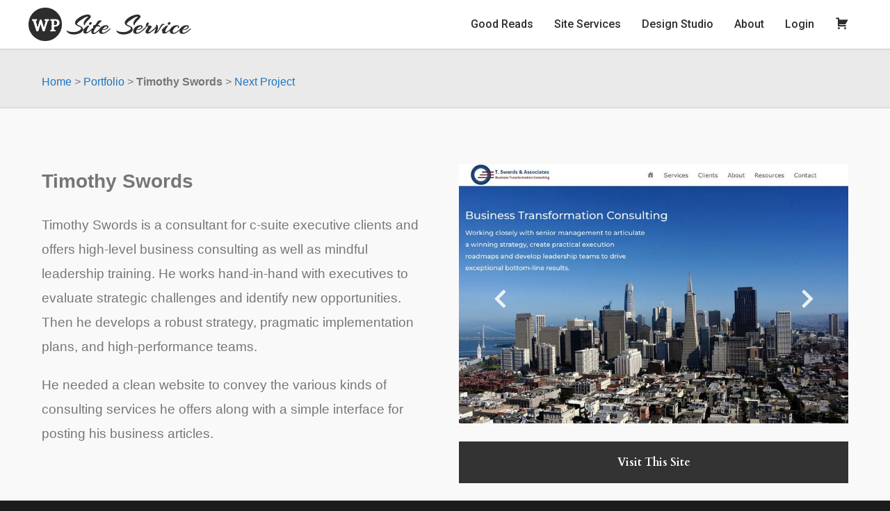

--- FILE ---
content_type: text/html; charset=UTF-8
request_url: https://www.wpsiteservice.com/portfolio-item/timothy-swords/
body_size: 14429
content:
<!doctype html>
<html lang="en-US">
<head>
<meta http-equiv="Content-Type" content="text/html; charset=UTF-8" />
<!-- Mobile Specific Metas & Favicons -->
<meta name="viewport" content="width=device-width, initial-scale=1, maximum-scale=1, user-scalable=1"><link rel="shortcut icon" href="https://www.wpsiteservice.com/wp-content/uploads/2022/01/favicon-16x16-1.png"><link rel="apple-touch-icon" href="https://www.wpsiteservice.com/wp-content/uploads/2022/01/apple-icon-57x57-1.png"><link rel="apple-touch-icon" sizes="120x120" href="https://www.wpsiteservice.com/wp-content/uploads/2022/01/apple-icon-120x120-1.png"><link rel="apple-touch-icon" sizes="76x76" href="https://www.wpsiteservice.com/wp-content/uploads/2022/01/apple-icon-76x76-1.png"><link rel="apple-touch-icon" sizes="152x152" href="https://www.wpsiteservice.com/wp-content/uploads/2022/01/apple-icon-152x152-1.png"><!-- WordPress Stuff -->
<title>Timothy Swords &#8211; WP Site Service</title>
<meta name='robots' content='max-image-preview:large' />
	<style>img:is([sizes="auto" i], [sizes^="auto," i]) { contain-intrinsic-size: 3000px 1500px }</style>
	<link rel='dns-prefetch' href='//fonts.googleapis.com' />
<link rel="alternate" type="application/rss+xml" title="WP Site Service &raquo; Feed" href="https://www.wpsiteservice.com/feed/" />
<script type="text/javascript">
/* <![CDATA[ */
window._wpemojiSettings = {"baseUrl":"https:\/\/s.w.org\/images\/core\/emoji\/16.0.1\/72x72\/","ext":".png","svgUrl":"https:\/\/s.w.org\/images\/core\/emoji\/16.0.1\/svg\/","svgExt":".svg","source":{"concatemoji":"https:\/\/www.wpsiteservice.com\/wp-includes\/js\/wp-emoji-release.min.js?ver=6.8.3"}};
/*! This file is auto-generated */
!function(s,n){var o,i,e;function c(e){try{var t={supportTests:e,timestamp:(new Date).valueOf()};sessionStorage.setItem(o,JSON.stringify(t))}catch(e){}}function p(e,t,n){e.clearRect(0,0,e.canvas.width,e.canvas.height),e.fillText(t,0,0);var t=new Uint32Array(e.getImageData(0,0,e.canvas.width,e.canvas.height).data),a=(e.clearRect(0,0,e.canvas.width,e.canvas.height),e.fillText(n,0,0),new Uint32Array(e.getImageData(0,0,e.canvas.width,e.canvas.height).data));return t.every(function(e,t){return e===a[t]})}function u(e,t){e.clearRect(0,0,e.canvas.width,e.canvas.height),e.fillText(t,0,0);for(var n=e.getImageData(16,16,1,1),a=0;a<n.data.length;a++)if(0!==n.data[a])return!1;return!0}function f(e,t,n,a){switch(t){case"flag":return n(e,"\ud83c\udff3\ufe0f\u200d\u26a7\ufe0f","\ud83c\udff3\ufe0f\u200b\u26a7\ufe0f")?!1:!n(e,"\ud83c\udde8\ud83c\uddf6","\ud83c\udde8\u200b\ud83c\uddf6")&&!n(e,"\ud83c\udff4\udb40\udc67\udb40\udc62\udb40\udc65\udb40\udc6e\udb40\udc67\udb40\udc7f","\ud83c\udff4\u200b\udb40\udc67\u200b\udb40\udc62\u200b\udb40\udc65\u200b\udb40\udc6e\u200b\udb40\udc67\u200b\udb40\udc7f");case"emoji":return!a(e,"\ud83e\udedf")}return!1}function g(e,t,n,a){var r="undefined"!=typeof WorkerGlobalScope&&self instanceof WorkerGlobalScope?new OffscreenCanvas(300,150):s.createElement("canvas"),o=r.getContext("2d",{willReadFrequently:!0}),i=(o.textBaseline="top",o.font="600 32px Arial",{});return e.forEach(function(e){i[e]=t(o,e,n,a)}),i}function t(e){var t=s.createElement("script");t.src=e,t.defer=!0,s.head.appendChild(t)}"undefined"!=typeof Promise&&(o="wpEmojiSettingsSupports",i=["flag","emoji"],n.supports={everything:!0,everythingExceptFlag:!0},e=new Promise(function(e){s.addEventListener("DOMContentLoaded",e,{once:!0})}),new Promise(function(t){var n=function(){try{var e=JSON.parse(sessionStorage.getItem(o));if("object"==typeof e&&"number"==typeof e.timestamp&&(new Date).valueOf()<e.timestamp+604800&&"object"==typeof e.supportTests)return e.supportTests}catch(e){}return null}();if(!n){if("undefined"!=typeof Worker&&"undefined"!=typeof OffscreenCanvas&&"undefined"!=typeof URL&&URL.createObjectURL&&"undefined"!=typeof Blob)try{var e="postMessage("+g.toString()+"("+[JSON.stringify(i),f.toString(),p.toString(),u.toString()].join(",")+"));",a=new Blob([e],{type:"text/javascript"}),r=new Worker(URL.createObjectURL(a),{name:"wpTestEmojiSupports"});return void(r.onmessage=function(e){c(n=e.data),r.terminate(),t(n)})}catch(e){}c(n=g(i,f,p,u))}t(n)}).then(function(e){for(var t in e)n.supports[t]=e[t],n.supports.everything=n.supports.everything&&n.supports[t],"flag"!==t&&(n.supports.everythingExceptFlag=n.supports.everythingExceptFlag&&n.supports[t]);n.supports.everythingExceptFlag=n.supports.everythingExceptFlag&&!n.supports.flag,n.DOMReady=!1,n.readyCallback=function(){n.DOMReady=!0}}).then(function(){return e}).then(function(){var e;n.supports.everything||(n.readyCallback(),(e=n.source||{}).concatemoji?t(e.concatemoji):e.wpemoji&&e.twemoji&&(t(e.twemoji),t(e.wpemoji)))}))}((window,document),window._wpemojiSettings);
/* ]]> */
</script>
<link rel='stylesheet' id='dashicons-css' href='https://www.wpsiteservice.com/wp-includes/css/dashicons.min.css?ver=6.8.3' type='text/css' media='all' />
<link rel='stylesheet' id='menu-icons-extra-css' href='https://www.wpsiteservice.com/wp-content/plugins/menu-icons/css/extra.min.css?ver=0.13.18' type='text/css' media='all' />
<link rel='stylesheet' id='infi-elegant-elements-css' href='https://www.wpsiteservice.com/wp-content/plugins/elegant-elements-wpbakery/assets/css/min/elegant-elements.min.css?ver=1.7.1' type='text/css' media='all' />
<link rel='stylesheet' id='infi-elegant-animations-css' href='https://www.wpsiteservice.com/wp-content/plugins/elegant-elements-wpbakery/assets/css/min/infi-css-animations.min.css?ver=1.7.1' type='text/css' media='all' />
<link rel='stylesheet' id='infi-elegant-combined-css-css' href='https://www.wpsiteservice.com/wp-content/plugins/elegant-elements-wpbakery/assets/css/min/elegant-elements-combined.min.css?ver=1.7.1' type='text/css' media='all' />
<style id='wp-emoji-styles-inline-css' type='text/css'>

	img.wp-smiley, img.emoji {
		display: inline !important;
		border: none !important;
		box-shadow: none !important;
		height: 1em !important;
		width: 1em !important;
		margin: 0 0.07em !important;
		vertical-align: -0.1em !important;
		background: none !important;
		padding: 0 !important;
	}
</style>
<link rel='stylesheet' id='wp-block-library-css' href='https://www.wpsiteservice.com/wp-includes/css/dist/block-library/style.min.css?ver=6.8.3' type='text/css' media='all' />
<style id='classic-theme-styles-inline-css' type='text/css'>
/*! This file is auto-generated */
.wp-block-button__link{color:#fff;background-color:#32373c;border-radius:9999px;box-shadow:none;text-decoration:none;padding:calc(.667em + 2px) calc(1.333em + 2px);font-size:1.125em}.wp-block-file__button{background:#32373c;color:#fff;text-decoration:none}
</style>
<style id='global-styles-inline-css' type='text/css'>
:root{--wp--preset--aspect-ratio--square: 1;--wp--preset--aspect-ratio--4-3: 4/3;--wp--preset--aspect-ratio--3-4: 3/4;--wp--preset--aspect-ratio--3-2: 3/2;--wp--preset--aspect-ratio--2-3: 2/3;--wp--preset--aspect-ratio--16-9: 16/9;--wp--preset--aspect-ratio--9-16: 9/16;--wp--preset--color--black: #000000;--wp--preset--color--cyan-bluish-gray: #abb8c3;--wp--preset--color--white: #ffffff;--wp--preset--color--pale-pink: #f78da7;--wp--preset--color--vivid-red: #cf2e2e;--wp--preset--color--luminous-vivid-orange: #ff6900;--wp--preset--color--luminous-vivid-amber: #fcb900;--wp--preset--color--light-green-cyan: #7bdcb5;--wp--preset--color--vivid-green-cyan: #00d084;--wp--preset--color--pale-cyan-blue: #8ed1fc;--wp--preset--color--vivid-cyan-blue: #0693e3;--wp--preset--color--vivid-purple: #9b51e0;--wp--preset--gradient--vivid-cyan-blue-to-vivid-purple: linear-gradient(135deg,rgba(6,147,227,1) 0%,rgb(155,81,224) 100%);--wp--preset--gradient--light-green-cyan-to-vivid-green-cyan: linear-gradient(135deg,rgb(122,220,180) 0%,rgb(0,208,130) 100%);--wp--preset--gradient--luminous-vivid-amber-to-luminous-vivid-orange: linear-gradient(135deg,rgba(252,185,0,1) 0%,rgba(255,105,0,1) 100%);--wp--preset--gradient--luminous-vivid-orange-to-vivid-red: linear-gradient(135deg,rgba(255,105,0,1) 0%,rgb(207,46,46) 100%);--wp--preset--gradient--very-light-gray-to-cyan-bluish-gray: linear-gradient(135deg,rgb(238,238,238) 0%,rgb(169,184,195) 100%);--wp--preset--gradient--cool-to-warm-spectrum: linear-gradient(135deg,rgb(74,234,220) 0%,rgb(151,120,209) 20%,rgb(207,42,186) 40%,rgb(238,44,130) 60%,rgb(251,105,98) 80%,rgb(254,248,76) 100%);--wp--preset--gradient--blush-light-purple: linear-gradient(135deg,rgb(255,206,236) 0%,rgb(152,150,240) 100%);--wp--preset--gradient--blush-bordeaux: linear-gradient(135deg,rgb(254,205,165) 0%,rgb(254,45,45) 50%,rgb(107,0,62) 100%);--wp--preset--gradient--luminous-dusk: linear-gradient(135deg,rgb(255,203,112) 0%,rgb(199,81,192) 50%,rgb(65,88,208) 100%);--wp--preset--gradient--pale-ocean: linear-gradient(135deg,rgb(255,245,203) 0%,rgb(182,227,212) 50%,rgb(51,167,181) 100%);--wp--preset--gradient--electric-grass: linear-gradient(135deg,rgb(202,248,128) 0%,rgb(113,206,126) 100%);--wp--preset--gradient--midnight: linear-gradient(135deg,rgb(2,3,129) 0%,rgb(40,116,252) 100%);--wp--preset--font-size--small: 13px;--wp--preset--font-size--medium: 20px;--wp--preset--font-size--large: 36px;--wp--preset--font-size--x-large: 42px;--wp--preset--spacing--20: 0.44rem;--wp--preset--spacing--30: 0.67rem;--wp--preset--spacing--40: 1rem;--wp--preset--spacing--50: 1.5rem;--wp--preset--spacing--60: 2.25rem;--wp--preset--spacing--70: 3.38rem;--wp--preset--spacing--80: 5.06rem;--wp--preset--shadow--natural: 6px 6px 9px rgba(0, 0, 0, 0.2);--wp--preset--shadow--deep: 12px 12px 50px rgba(0, 0, 0, 0.4);--wp--preset--shadow--sharp: 6px 6px 0px rgba(0, 0, 0, 0.2);--wp--preset--shadow--outlined: 6px 6px 0px -3px rgba(255, 255, 255, 1), 6px 6px rgba(0, 0, 0, 1);--wp--preset--shadow--crisp: 6px 6px 0px rgba(0, 0, 0, 1);}:where(.is-layout-flex){gap: 0.5em;}:where(.is-layout-grid){gap: 0.5em;}body .is-layout-flex{display: flex;}.is-layout-flex{flex-wrap: wrap;align-items: center;}.is-layout-flex > :is(*, div){margin: 0;}body .is-layout-grid{display: grid;}.is-layout-grid > :is(*, div){margin: 0;}:where(.wp-block-columns.is-layout-flex){gap: 2em;}:where(.wp-block-columns.is-layout-grid){gap: 2em;}:where(.wp-block-post-template.is-layout-flex){gap: 1.25em;}:where(.wp-block-post-template.is-layout-grid){gap: 1.25em;}.has-black-color{color: var(--wp--preset--color--black) !important;}.has-cyan-bluish-gray-color{color: var(--wp--preset--color--cyan-bluish-gray) !important;}.has-white-color{color: var(--wp--preset--color--white) !important;}.has-pale-pink-color{color: var(--wp--preset--color--pale-pink) !important;}.has-vivid-red-color{color: var(--wp--preset--color--vivid-red) !important;}.has-luminous-vivid-orange-color{color: var(--wp--preset--color--luminous-vivid-orange) !important;}.has-luminous-vivid-amber-color{color: var(--wp--preset--color--luminous-vivid-amber) !important;}.has-light-green-cyan-color{color: var(--wp--preset--color--light-green-cyan) !important;}.has-vivid-green-cyan-color{color: var(--wp--preset--color--vivid-green-cyan) !important;}.has-pale-cyan-blue-color{color: var(--wp--preset--color--pale-cyan-blue) !important;}.has-vivid-cyan-blue-color{color: var(--wp--preset--color--vivid-cyan-blue) !important;}.has-vivid-purple-color{color: var(--wp--preset--color--vivid-purple) !important;}.has-black-background-color{background-color: var(--wp--preset--color--black) !important;}.has-cyan-bluish-gray-background-color{background-color: var(--wp--preset--color--cyan-bluish-gray) !important;}.has-white-background-color{background-color: var(--wp--preset--color--white) !important;}.has-pale-pink-background-color{background-color: var(--wp--preset--color--pale-pink) !important;}.has-vivid-red-background-color{background-color: var(--wp--preset--color--vivid-red) !important;}.has-luminous-vivid-orange-background-color{background-color: var(--wp--preset--color--luminous-vivid-orange) !important;}.has-luminous-vivid-amber-background-color{background-color: var(--wp--preset--color--luminous-vivid-amber) !important;}.has-light-green-cyan-background-color{background-color: var(--wp--preset--color--light-green-cyan) !important;}.has-vivid-green-cyan-background-color{background-color: var(--wp--preset--color--vivid-green-cyan) !important;}.has-pale-cyan-blue-background-color{background-color: var(--wp--preset--color--pale-cyan-blue) !important;}.has-vivid-cyan-blue-background-color{background-color: var(--wp--preset--color--vivid-cyan-blue) !important;}.has-vivid-purple-background-color{background-color: var(--wp--preset--color--vivid-purple) !important;}.has-black-border-color{border-color: var(--wp--preset--color--black) !important;}.has-cyan-bluish-gray-border-color{border-color: var(--wp--preset--color--cyan-bluish-gray) !important;}.has-white-border-color{border-color: var(--wp--preset--color--white) !important;}.has-pale-pink-border-color{border-color: var(--wp--preset--color--pale-pink) !important;}.has-vivid-red-border-color{border-color: var(--wp--preset--color--vivid-red) !important;}.has-luminous-vivid-orange-border-color{border-color: var(--wp--preset--color--luminous-vivid-orange) !important;}.has-luminous-vivid-amber-border-color{border-color: var(--wp--preset--color--luminous-vivid-amber) !important;}.has-light-green-cyan-border-color{border-color: var(--wp--preset--color--light-green-cyan) !important;}.has-vivid-green-cyan-border-color{border-color: var(--wp--preset--color--vivid-green-cyan) !important;}.has-pale-cyan-blue-border-color{border-color: var(--wp--preset--color--pale-cyan-blue) !important;}.has-vivid-cyan-blue-border-color{border-color: var(--wp--preset--color--vivid-cyan-blue) !important;}.has-vivid-purple-border-color{border-color: var(--wp--preset--color--vivid-purple) !important;}.has-vivid-cyan-blue-to-vivid-purple-gradient-background{background: var(--wp--preset--gradient--vivid-cyan-blue-to-vivid-purple) !important;}.has-light-green-cyan-to-vivid-green-cyan-gradient-background{background: var(--wp--preset--gradient--light-green-cyan-to-vivid-green-cyan) !important;}.has-luminous-vivid-amber-to-luminous-vivid-orange-gradient-background{background: var(--wp--preset--gradient--luminous-vivid-amber-to-luminous-vivid-orange) !important;}.has-luminous-vivid-orange-to-vivid-red-gradient-background{background: var(--wp--preset--gradient--luminous-vivid-orange-to-vivid-red) !important;}.has-very-light-gray-to-cyan-bluish-gray-gradient-background{background: var(--wp--preset--gradient--very-light-gray-to-cyan-bluish-gray) !important;}.has-cool-to-warm-spectrum-gradient-background{background: var(--wp--preset--gradient--cool-to-warm-spectrum) !important;}.has-blush-light-purple-gradient-background{background: var(--wp--preset--gradient--blush-light-purple) !important;}.has-blush-bordeaux-gradient-background{background: var(--wp--preset--gradient--blush-bordeaux) !important;}.has-luminous-dusk-gradient-background{background: var(--wp--preset--gradient--luminous-dusk) !important;}.has-pale-ocean-gradient-background{background: var(--wp--preset--gradient--pale-ocean) !important;}.has-electric-grass-gradient-background{background: var(--wp--preset--gradient--electric-grass) !important;}.has-midnight-gradient-background{background: var(--wp--preset--gradient--midnight) !important;}.has-small-font-size{font-size: var(--wp--preset--font-size--small) !important;}.has-medium-font-size{font-size: var(--wp--preset--font-size--medium) !important;}.has-large-font-size{font-size: var(--wp--preset--font-size--large) !important;}.has-x-large-font-size{font-size: var(--wp--preset--font-size--x-large) !important;}
:where(.wp-block-post-template.is-layout-flex){gap: 1.25em;}:where(.wp-block-post-template.is-layout-grid){gap: 1.25em;}
:where(.wp-block-columns.is-layout-flex){gap: 2em;}:where(.wp-block-columns.is-layout-grid){gap: 2em;}
:root :where(.wp-block-pullquote){font-size: 1.5em;line-height: 1.6;}
</style>
<link rel='stylesheet' id='image-hover-effects-css-css' href='https://www.wpsiteservice.com/wp-content/plugins/mega-addons-for-visual-composer/css/ihover.css?ver=6.8.3' type='text/css' media='all' />
<link rel='stylesheet' id='style-css-css' href='https://www.wpsiteservice.com/wp-content/plugins/mega-addons-for-visual-composer/css/style.css?ver=6.8.3' type='text/css' media='all' />
<link rel='stylesheet' id='font-awesome-latest-css' href='https://www.wpsiteservice.com/wp-content/plugins/mega-addons-for-visual-composer/css/font-awesome/css/all.css?ver=6.8.3' type='text/css' media='all' />
<link rel='stylesheet' id='sweetalert2-css' href='https://www.wpsiteservice.com/wp-content/plugins/sumomemberships/assets/sweetalert2/sweetalert2.min.css?ver=6.8.3' type='text/css' media='all' />
<link rel='stylesheet' id='select2-css' href='//www.wpsiteservice.com/wp-content/plugins/woocommerce/assets/css/select2.css?ver=6.8.3' type='text/css' media='all' />
<style id='woocommerce-inline-inline-css' type='text/css'>
.woocommerce form .form-row .required { visibility: visible; }
</style>
<link rel='stylesheet' id='brands-styles-css' href='https://www.wpsiteservice.com/wp-content/plugins/woocommerce/assets/css/brands.css?ver=9.9.6' type='text/css' media='all' />
<link rel='stylesheet' id='stylesheet-css' href='https://www.wpsiteservice.com/wp-content/themes/unicon/style.css?ver=1' type='text/css' media='all' />
<link rel='stylesheet' id='js_composer_front-css' href='https://www.wpsiteservice.com/wp-content/plugins/js_composer/assets/css/js_composer.min.css?ver=8.4.1' type='text/css' media='all' />
<link rel='stylesheet' id='shortcodes-css' href='https://www.wpsiteservice.com/wp-content/themes/unicon/framework/css/shortcodes.css?ver=6.8.3' type='text/css' media='all' />
<link rel='stylesheet' id='woocommerce-css' href='https://www.wpsiteservice.com/wp-content/themes/unicon/framework/css/woocommerce.css?ver=6.8.3' type='text/css' media='all' />
<link rel='stylesheet' id='responsive-css' href='https://www.wpsiteservice.com/wp-content/themes/unicon/framework/css/responsive.css?ver=6.8.3' type='text/css' media='all' />
<link rel='stylesheet' id='jquery-ui-style-css' href='https://www.wpsiteservice.com/wp-content/plugins/sumosubscriptions/assets/css/jquery-ui.css?ver=14.0' type='text/css' media='all' />
<link rel='stylesheet' id='sumosubs-frontend-css' href='https://www.wpsiteservice.com/wp-content/plugins/sumosubscriptions/assets/css/frontend.css?ver=14.0' type='text/css' media='all' />
<link rel='stylesheet' id='bsf-Defaults-css' href='https://www.wpsiteservice.com/wp-content/uploads/smile_fonts/Defaults/Defaults.css?ver=3.20.3' type='text/css' media='all' />
<link rel='stylesheet' id='redux-google-fonts-minti_data-css' href='https://fonts.googleapis.com/css?family=Roboto%3A500%7CCardo%3A400%2C700%2C400italic%7COpen+Sans%7CMontserrat&#038;ver=1679592201' type='text/css' media='all' />
<script type="text/javascript" src="https://www.wpsiteservice.com/wp-includes/js/jquery/jquery.min.js?ver=3.7.1" id="jquery-core-js"></script>
<script type="text/javascript" src="https://www.wpsiteservice.com/wp-includes/js/jquery/jquery-migrate.min.js?ver=3.4.1" id="jquery-migrate-js"></script>
<script type="text/javascript" src="https://www.wpsiteservice.com/wp-content/plugins/sumomemberships/assets/sweetalert2/sweetalert2.min.js?ver=6.8.3" id="sweetalert2-js"></script>
<script type="text/javascript" src="https://www.wpsiteservice.com/wp-content/plugins/woocommerce/assets/js/select2/select2.full.min.js?ver=4.0.3-wc.9.9.6" id="select2-js" data-wp-strategy="defer"></script>
<script type="text/javascript" id="wc-enhanced-select-js-extra">
/* <![CDATA[ */
var wc_enhanced_select_params = {"i18n_matches_1":"One result is available, press enter to select it.","i18n_matches_n":"%qty% results are available, use up and down arrow keys to navigate.","i18n_no_matches":"No matches found","i18n_ajax_error":"Loading failed","i18n_input_too_short_1":"Please enter 1 or more characters","i18n_input_too_short_n":"Please enter %qty% or more characters","i18n_input_too_long_1":"Please delete 1 character","i18n_input_too_long_n":"Please delete %qty% characters","i18n_selection_too_long_1":"You can only select 1 item","i18n_selection_too_long_n":"You can only select %qty% items","i18n_load_more":"Loading more results\u2026","i18n_searching":"Searching\u2026","ajax_url":"https:\/\/www.wpsiteservice.com\/wp-admin\/admin-ajax.php","search_products_nonce":"bebdcb3375","search_customers_nonce":"6352b28c4a"};
/* ]]> */
</script>
<script type="text/javascript" src="https://www.wpsiteservice.com/wp-content/plugins/woocommerce/assets/js/admin/wc-enhanced-select.min.js?ver=9.9.6" id="wc-enhanced-select-js"></script>
<script type="text/javascript" src="https://www.wpsiteservice.com/wp-content/plugins/woocommerce/assets/js/jquery-blockui/jquery.blockUI.min.js?ver=2.7.0-wc.9.9.6" id="jquery-blockui-js" defer="defer" data-wp-strategy="defer"></script>
<script type="text/javascript" src="https://www.wpsiteservice.com/wp-content/plugins/woocommerce/assets/js/js-cookie/js.cookie.min.js?ver=2.1.4-wc.9.9.6" id="js-cookie-js" defer="defer" data-wp-strategy="defer"></script>
<script type="text/javascript" id="woocommerce-js-extra">
/* <![CDATA[ */
var woocommerce_params = {"ajax_url":"\/wp-admin\/admin-ajax.php","wc_ajax_url":"\/?wc-ajax=%%endpoint%%","i18n_password_show":"Show password","i18n_password_hide":"Hide password"};
/* ]]> */
</script>
<script type="text/javascript" src="https://www.wpsiteservice.com/wp-content/plugins/woocommerce/assets/js/frontend/woocommerce.min.js?ver=9.9.6" id="woocommerce-js" defer="defer" data-wp-strategy="defer"></script>
<script type="text/javascript" id="sumosubs-single-product-js-extra">
/* <![CDATA[ */
var sumosubs_single_product_params = {"wp_ajax_url":"https:\/\/www.wpsiteservice.com\/wp-admin\/admin-ajax.php","get_product_nonce":"be06583ed4","get_variation_nonce":"854d8b5b7d","product_id":"","product_type":"","default_add_to_cart_text":"Add to cart","variation_data_template":"from-woocommerce"};
/* ]]> */
</script>
<script type="text/javascript" src="https://www.wpsiteservice.com/wp-content/plugins/sumosubscriptions/assets/js/frontend/single-product.js?ver=14.0" id="sumosubs-single-product-js"></script>
<script type="text/javascript" id="sumosubs-checkout-js-extra">
/* <![CDATA[ */
var sumosubs_checkout_params = {"wp_ajax_url":"https:\/\/www.wpsiteservice.com\/wp-admin\/admin-ajax.php","is_user_logged_in":"","current_page":"cart","update_order_subscription_nonce":"af1c308c61","can_user_subscribe_for_order":null,"default_order_subscription_duration":"D","default_order_subscription_duration_value":"1","default_order_subscription_installment":"0","can_user_select_plan":"","subscription_week_duration_options":{"1":1,"2":2,"3":3,"4":4,"5":5,"6":6,"7":7,"8":8,"9":9,"10":10,"11":11,"12":12,"13":13,"14":14,"15":15,"16":16,"17":17,"18":18,"19":19,"20":20,"21":21,"22":22,"23":23,"24":24,"25":25,"26":26,"27":27,"28":28,"29":29,"30":30,"31":31,"32":32,"33":33,"34":34,"35":35,"36":36,"37":37,"38":38,"39":39,"40":40,"41":41,"42":42,"43":43,"44":44,"45":45,"46":46,"47":47,"48":48,"49":49,"50":50,"51":51,"52":52},"subscription_month_duration_options":{"1":1,"2":2,"3":3,"4":4,"5":5,"6":6,"7":7,"8":8,"9":9,"10":10,"11":11,"12":12,"13":13,"14":14,"15":15,"16":16,"17":17,"18":18,"19":19,"20":20,"21":21,"22":22,"23":23,"24":24},"subscription_year_duration_options":{"1":1,"2":2,"3":3,"4":4,"5":5,"6":6,"7":7,"8":8,"9":9,"10":10},"subscription_day_duration_options":{"1":1,"2":2,"3":3,"4":4,"5":5,"6":6,"7":7,"8":8,"9":9,"10":10,"11":11,"12":12,"13":13,"14":14,"15":15,"16":16,"17":17,"18":18,"19":19,"20":20,"21":21,"22":22,"23":23,"24":24,"25":25,"26":26,"27":27,"28":28,"29":29,"30":30,"31":31,"32":32,"33":33,"34":34,"35":35,"36":36,"37":37,"38":38,"39":39,"40":40,"41":41,"42":42,"43":43,"44":44,"45":45,"46":46,"47":47,"48":48,"49":49,"50":50,"51":51,"52":52,"53":53,"54":54,"55":55,"56":56,"57":57,"58":58,"59":59,"60":60,"61":61,"62":62,"63":63,"64":64,"65":65,"66":66,"67":67,"68":68,"69":69,"70":70,"71":71,"72":72,"73":73,"74":74,"75":75,"76":76,"77":77,"78":78,"79":79,"80":80,"81":81,"82":82,"83":83,"84":84,"85":85,"86":86,"87":87,"88":88,"89":89,"90":90},"load_ajax_synchronously":"","maybe_prevent_from_hiding_guest_signup_form":""};
/* ]]> */
</script>
<script type="text/javascript" src="https://www.wpsiteservice.com/wp-content/plugins/sumosubscriptions/assets/js/frontend/checkout.js?ver=14.0" id="sumosubs-checkout-js"></script>
<script></script><link rel="https://api.w.org/" href="https://www.wpsiteservice.com/wp-json/" /><link rel="EditURI" type="application/rsd+xml" title="RSD" href="https://www.wpsiteservice.com/xmlrpc.php?rsd" />
<meta name="generator" content="WordPress 6.8.3" />
<meta name="generator" content="WooCommerce 9.9.6" />
<link rel="canonical" href="https://www.wpsiteservice.com/portfolio-item/timothy-swords/" />
<link rel='shortlink' href='https://www.wpsiteservice.com/?p=2320' />
<link rel="alternate" title="oEmbed (JSON)" type="application/json+oembed" href="https://www.wpsiteservice.com/wp-json/oembed/1.0/embed?url=https%3A%2F%2Fwww.wpsiteservice.com%2Fportfolio-item%2Ftimothy-swords%2F" />
<link rel="alternate" title="oEmbed (XML)" type="text/xml+oembed" href="https://www.wpsiteservice.com/wp-json/oembed/1.0/embed?url=https%3A%2F%2Fwww.wpsiteservice.com%2Fportfolio-item%2Ftimothy-swords%2F&#038;format=xml" />
<style type="text/css">
body{font:400 18px Verdana,Geneva,sans-serif,Arial,Helvetica,sans-serif;color:#767676;line-height:1.9;}.wrapall,.boxed-layout{background-color:#f9f9f9;}body.page-template-page-blank-php{background:#f9f9f9 !important;}h1,.title-h1{font:700 28px Verdana,Geneva,sans-serif,Arial,Helvetica,sans-serif;color:#767676;}h2{font:700 24px Verdana,Geneva,sans-serif,Arial,Helvetica,sans-serif;color:#767676;}h3{font:700 20px Verdana,Geneva,sans-serif,Arial,Helvetica,sans-serif;color:#767676;}h4{font:700 16px Verdana,Geneva,sans-serif,Arial,Helvetica,sans-serif;color:#767676;}h5{font:700 16px Verdana,Geneva,sans-serif,Arial,Helvetica,sans-serif;color:#767676;}h6{font:700 16px Verdana,Geneva,sans-serif,Arial,Helvetica,sans-serif;color:#767676;}.title{font-family:'Verdana,Geneva,sans-serif',Arial,Helvetica,sans-serif;}h1 a,h2 a,h3 a,h4 a,h5 a,h6 a{font-weight:inherit;color:inherit;}h1 a:hover,h2 a:hover,h3 a:hover,h4 a:hover,h5 a:hover,h6 a:hover,a:hover h1,a:hover h2,a:hover h3,a:hover h4,a:hover h5,a:hover h6{color:#338ace;}a{color:#1e73be;}a:hover{color:#338ace;}input[type='text'],input[type='password'],input[type='email'],input[type='tel'],input[type='date'],input[type='number'],textarea,select{font-family:Verdana,Geneva,sans-serif,Arial,Helvetica,sans-serif;font-size:18px;}#sidebar .widget h3{font:18px Verdana,Geneva,sans-serif,Arial,Helvetica,sans-serif;color:#767676;}.container .twelve.alt.sidebar-right,.container .twelve.alt.sidebar-left,#sidebar.sidebar-right #sidebar-widgets,#sidebar.sidebar-left #sidebar-widgets{border-color:#efefef;}#topbar{background:#ffffff;color:#ffffff;}#topbar a{color:#ffffff;}#topbar a:hover{color:#ffffff;}@media only screen and (max-width:767px){#topbar .topbar-col1{background:#ffffff;}} #navigation > ul > li > a{font:500 16px Roboto,Arial,Helvetica,sans-serif;color:#2d2d2d;}#navigation > ul > li:hover > a,#navigation > ul > li > a:hover{color:#000000;}#navigation li.current-menu-item > a:hover,#navigation li.current-page-ancestor > a:hover,#navigation li.current-menu-ancestor > a:hover,#navigation li.current-menu-parent > a:hover,#navigation li.current_page_ancestor > a:hover,#navigation > ul > li.sfHover > a{color:#000000;}#navigation li.current-menu-item > a,#navigation li.current-page-ancestor > a,#navigation li.current-menu-ancestor > a,#navigation li.current-menu-parent > a,#navigation li.current_page_ancestor > a{color:#2d2d2d;}#navigation ul li:hover{border-color:#000000;}#navigation li.current-menu-item,#navigation li.current-page-ancestor,#navigation li.current-menu-ancestor,#navigation li.current-menu-parent,#navigation li.current_page_ancestor{border-color:#2d2d2d;}#navigation .sub-menu{background:#262626;}#navigation .sub-menu li a{font:500 14px Roboto,Arial,Helvetica,sans-serif;color:#ffffff;}#navigation .sub-menu li a:hover{color:#ffffff;}#navigation .sub-menu li.current_page_item > a,#navigation .sub-menu li.current_page_item > a:hover,#navigation .sub-menu li.current-menu-item > a,#navigation .sub-menu li.current-menu-item > a:hover,#navigation .sub-menu li.current-page-ancestor > a,#navigation .sub-menu li.current-page-ancestor > a:hover,#navigation .sub-menu li.current-menu-ancestor > a,#navigation .sub-menu li.current-menu-ancestor > a:hover,#navigation .sub-menu li.current-menu-parent > a,#navigation .sub-menu li.current-menu-parent > a:hover,#navigation .sub-menu li.current_page_ancestor > a,#navigation .sub-menu li.current_page_ancestor > a:hover{color:#ffffff;}#navigation .sub-menu li a,#navigation .sub-menu ul li a{border-color:#333333;}#navigation > ul > li.megamenu > ul.sub-menu{background:#262626;border-color:#000000;}#navigation > ul > li.megamenu > ul > li{border-right-color:#333333 !important;}#navigation > ul > li.megamenu ul li a{color:#ffffff;}#navigation > ul > li.megamenu > ul > li > a{color:#ffffff;}#navigation > ul > li.megamenu > ul ul li a:hover,#header #navigation > ul > li.megamenu > ul ul li.current-menu-item a{color:#ffffff !important;background-color:#333333 !important;} #search-btn,#shopping-btn,#close-search-btn{color:#bbbbbb;}#search-btn:hover,#shopping-btn:hover,#close-search-btn:hover{color:#999999;}#slogan{font:20px Open Sans,Arial,Helvetica,sans-serif;color:#ffffff;margin-top:25px;} #mobile-navigation{background:#262626;}#mobile-navigation ul li a{font:500 14px Roboto,Arial,Helvetica,sans-serif;color:#ffffff;border-bottom-color:#333333 !important;}#mobile-navigation ul li a:hover,#mobile-navigation ul li a:hover [class^='fa-'],#mobile-navigation li.open > a,#mobile-navigation ul li.current-menu-item > a,#mobile-navigation ul li.current-menu-ancestor > a{color:#ffffff;}body #mobile-navigation li.open > a [class^='fa-']{color:#ffffff;}#mobile-navigation form,#mobile-navigation form input{background:#444444;color:#cccccc;}#mobile-navigation form:before{color:#cccccc;}#mobile-header{background:#ffffff;height:70px;}#mobile-navigation-btn,#mobile-cart-btn,#mobile-shopping-btn{color:#bbbbbb;line-height:70px;}#mobile-navigation-btn:hover,#mobile-cart-btn:hover,#mobile-shopping-btn:hover{color:#999999;}#mobile-header .logo{margin-top:10px;} #header.header-v1{min-height:70px;background:#ffffff;}.header-v1 .logo{margin-top:10px;}.header-v1 #navigation > ul > li{height:70px;padding-top:25px;}.header-v1 #navigation .sub-menu{top:70px;}.header-v1 .header-icons-divider{line-height:70px;background:#ffffff;}#header.header-v1 .widget_shopping_cart{top:70px;}.header-v1 #search-btn,.header-v1 #close-search-btn,.header-v1 #shopping-btn{line-height:70px;}.header-v1 #search-top,.header-v1 #search-top input{height:70px;}.header-v1 #search-top input{color:#666666;font-family:Verdana,Geneva,sans-serif,Arial,Helvetica,sans-serif;} #header.header-v3{background:#ffffff;}.header-v3 .navigation-wrap{background:#ffffff;border-top:1px solid #ffffff;}.header-v3 .logo{margin-top:15px;margin-bottom:15px;} #header.header-v4{background:#ffffff;}.header-v4 .navigation-wrap{background:#ffffff;border-top:1px solid #ffffff;}.header-v4 .logo{margin-top:15px;margin-bottom:15px;} #transparentimage{padding:70px 0 0 0;}.header-is-transparent #mobile-navigation{top:70px;} .stuck{background:#ffffff;} .titlebar h1,.title-h1{font:22px Open Sans,Arial,Helvetica,sans-serif;color:#777777;}#fulltitle{background:#f9f9f9;border-bottom:1px solid #efefef;}#breadcrumbs{margin-top:6px;}#breadcrumbs,#breadcrumbs a{font:13px Open Sans,Arial,Helvetica,sans-serif;color:#aaaaaa;}#breadcrumbs a:hover{color:#666666;}#fullimagecenter h1,#transparentimage h1,#fullimagecenter .title-h1,#transparentimage .title-h1{font:42px Montserrat,Arial,Helvetica,sans-serif;color:#ffffff;text-transform:uppercase;letter-spacing:1px;text-align:center;} #footer .widget h3{font:13px Montserrat,Arial,Helvetica,sans-serif;color:#ffffff;}#footer{color:#888888;border-top:4px none #1cbac8;}#footer{background-color:#262626;}#footer a,#footer .widget ul li:after{color:#888888;}#footer a:hover,#footer .widget ul li:hover:after{color:#ffffff;}#footer .widget ul li{border-bottom-color:#333333;} #copyright{background:#1b1b1b;color:#999999;}#copyright a{color:#999999;}#copyright a:hover{color:#cccccc;} .highlight{color:#338ace !important;}::selection{background:#338ace;}::-moz-selection{background:#338ace;}#shopping-btn span{background:#338ace;}.blog-page .post h1 a:hover,.blog-page .post h2 a:hover{color:#338ace;}.entry-image .entry-overlay{background:#338ace;}.entry-quote a:hover{background:#338ace;}.entry-link a:hover{background:#338ace;}.blog-single .entry-tags a:hover{color:#338ace;}.sharebox ul li a:hover{color:#338ace;}.commentlist li.bypostauthor .comment-text{border-color:#338ace;}#pagination .current a{background:#338ace;}#filters ul li a:hover{color:#338ace;}#filters ul li a.active{color:#338ace;}#back-to-top a:hover{background-color:#338ace;}#sidebar .widget ul li a:hover{color:#338ace;}#sidebar .widget ul li:hover:after{color:#338ace;}.widget_tag_cloud a:hover,.widget_product_tag_cloud a:hover{background:#338ace;border-color:#338ace;}.widget_portfolio .portfolio-widget-item .portfolio-overlay{background:#338ace;}#sidebar .widget_nav_menu ul li a:hover{color:#338ace;}#footer .widget_tag_cloud a:hover,#footer .widget_product_tag_cloud a:hover{background:#338ace;border-color:#338ace;} .box.style-2{border-top-color:#338ace;}.box.style-4{border-color:#338ace;}.box.style-6{background:#338ace;}a.button,input[type=submit],button,.minti_button{background:#338ace;border-color:#338ace;}a.button.color-2{color:#338ace;border-color:#338ace;}a.button.color-3{background:#338ace;border-color:#338ace;}a.button.color-9{color:#338ace;}a.button.color-6:hover{background:#338ace;border-color:#338ace;}a.button.color-7:hover{background:#338ace;border-color:#338ace;}.counter-number{color:#338ace;}.divider-title.align-center:after,.divider-title.align-left:after{background-color:#338ace}.divider5{border-bottom-color:#338ace;}.dropcap.dropcap-circle{background-color:#338ace;}.dropcap.dropcap-box{background-color:#338ace;}.dropcap.dropcap-color{color:#338ace;}.toggle .toggle-title.active,.color-light .toggle .toggle-title.active{background:#338ace;border-color:#338ace;}.iconbox-style-1.icon-color-accent i.boxicon,.iconbox-style-2.icon-color-accent i.boxicon,.iconbox-style-3.icon-color-accent i.boxicon,.iconbox-style-8.icon-color-accent i.boxicon,.iconbox-style-9.icon-color-accent i.boxicon{color:#338ace!important;}.iconbox-style-4.icon-color-accent i.boxicon,.iconbox-style-5.icon-color-accent i.boxicon,.iconbox-style-6.icon-color-accent i.boxicon,.iconbox-style-7.icon-color-accent i.boxicon,.flip .icon-color-accent.card .back{background:#338ace;}.latest-blog .blog-item .blog-overlay{background:#338ace;}.latest-blog .blog-item .blog-pic i{color:#338ace;}.latest-blog .blog-item h4 a:hover{color:#338ace;}.progressbar .progress-percentage{background:#338ace;}.wpb_widgetised_column .widget ul li a:hover{color:#338ace;}.wpb_widgetised_column .widget ul li:hover:after{color:#338ace;}.wpb_accordion .wpb_accordion_wrapper .ui-state-active .ui-icon{background-color:#338ace;}.wpb_accordion .wpb_accordion_wrapper .ui-state-active.wpb_accordion_header a{color:#338ace;}.wpb_accordion .wpb_accordion_wrapper .wpb_accordion_header a:hover,.wpb_accordion .wpb_accordion_wrapper .wpb_accordion_header a:hover .ui-state-default .ui-icon{color:#338ace;}.wpb_accordion .wpb_accordion_wrapper .wpb_accordion_header:hover .ui-icon{background-color:#338ace!important;}.wpb_content_element.wpb_tabs .wpb_tabs_nav li.ui-tabs-active{border-bottom-color:#338ace;}.portfolio-item h4 a:hover{color:#338ace;}.portfolio-filters ul li a:hover{color:#338ace;}.portfolio-filters ul li a.active{color:#338ace;}.portfolio-overlay-icon .portfolio-overlay{background:#338ace;}.portfolio-overlay-icon i{color:#338ace;}.portfolio-overlay-effect .portfolio-overlay{background:#338ace;}.portfolio-overlay-name .portfolio-overlay{background:#338ace;}.portfolio-detail-attributes ul li a:hover{color:#338ace;}a.catimage:hover .catimage-text{background:#338ace;} .products li h3{font:400 18px Verdana,Geneva,sans-serif,Arial,Helvetica,sans-serif;color:#767676;}.woocommerce .button.checkout-button{background:#338ace;border-color:#338ace;}.woocommerce .products .onsale{background:#338ace;}.product .onsale{background:#338ace;}button.single_add_to_cart_button:hover{background:#338ace;}.woocommerce-tabs > ul > li.active a{color:#338ace;border-bottom-color:#338ace;}p.stars a:hover{background:#338ace;}p.stars a.active,p.stars a.active:after{background:#338ace;}.product_list_widget a{color:#338ace;}.woocommerce .widget_layered_nav li.chosen a{color:#338ace!important;}.woocommerce .widget_product_categories > ul > li.current-cat > a{color:#338ace!important;}.woocommerce .widget_product_categories > ul > li.current-cat:after{color:#338ace!important;}.woocommerce-message{background:#338ace;}.bbp-topics-front ul.super-sticky .bbp-topic-title:before,.bbp-topics ul.super-sticky .bbp-topic-title:before,.bbp-topics ul.sticky .bbp-topic-title:before,.bbp-forum-content ul.sticky .bbp-topic-title:before{color:#338ace!important;}#subscription-toggle a:hover{background:#338ace;}.bbp-pagination-links span.current{background:#338ace;}div.wpcf7-mail-sent-ok,div.wpcf7-mail-sent-ng,div.wpcf7-spam-blocked,div.wpcf7-validation-errors{background:#338ace;}.wpcf7-not-valid{border-color:#338ace !important;}.products .button.add_to_cart_button{color:#338ace!important;}.minti_list.color-accent li:before{color:#338ace!important;}.blogslider_text .post-categories li a{background-color:#338ace;}.minti_zooming_slider .flex-control-nav li .minti_zooming_slider_ghost{background-color:#338ace;}.minti_carousel.pagination_numbers .owl-dots .owl-dot.active{background-color:#338ace;}.wpb_content_element.wpb_tour .wpb_tabs_nav li.ui-tabs-active,.color-light .wpb_content_element.wpb_tour .wpb_tabs_nav li.ui-tabs-active{background-color:#338ace;}.masonry_icon i{color:#338ace;}.woocommerce-MyAccount-navigation-link.is-active a{color:#1e73be;} .font-special,.button,.counter-title,h6,.wpb_accordion .wpb_accordion_wrapper .wpb_accordion_header a,.pricing-plan .pricing-plan-head h3,a.catimage,.divider-title,button,input[type='submit'],input[type='reset'],input[type='button'],.vc_pie_chart h4,.page-404 h3,.minti_masonrygrid_item h4{font-family:'Cardo',Arial,Helvetica,sans-serif;}.ui-helper-reset{line-height:1.9;} @media only screen and (max-width:959px){.callout .callout-button{margin-left:0 !important;}}.widget_categories h3{font-weight:700 !important;}.blog-list-item-thumb{width:300px !important;height:200px !important;}.listing-item{margin-bottom:20px !important;padding-bottom:10px;border-bottom:1px solid #f5f5f5;} .custom-html-widget{margin-top:20px;}#topbar{font-size:12px;border-bottom:2px solid #eeeeee;font-weight:600;background:#2d2d2d !important;}.wpssbggrad{background:rgb(51,113,206);background:linear-gradient(87deg,rgba(51,113,206,1) 0,rgba(42,127,197,1) 49%,rgba(49,147,204,1) 100%);}div.entry-title h2 a{line-height:1.3 !important;} #shopping-btn > span{visibility:hidden;}.in-stock{display:none !important;}.wt-cli-ckyes-footer-section{display:none !important;}wt-cli-ckyes-brand-logo{display:none !important;} .blockquote{color:#5C5C5C;}.entry-overlay i{opacity:0 !important;}.entry-image .entry-overlay{opacity:0 !important;} .grecaptcha-badge{display:none;!important;}.button:hover{background:#222222 !important;border:2px solid #222222 !important;}.faq1 a{background:#1997EB !important;}@media only screen and (max-width:720px){.input-text{border:solid 1px #efefef !important;}}mark{background-color:#DA0263 !important;color:#ffffff !important;font-weight:600 !important;}.posted_in{display:none !important;}.copyright-text{font-size:12px;}.gwsmenuhide{display:none !important;}.navigation-wrap{background:#ffffff !important;}.woocommerce-tabs .panel h2{Display:none !important;}.button.checkout-button{float:right !important;margin-right:10px !important;border:2px solid #222222 !important;}.button.checkout-button:hover{float:right !important;margin-right:10px !important;}.button.update-button:hover{border:2px solid #222222 !important;}@media only screen and (max-width:959px){#header,.sticky-wrapper{display:none;}#mobile-header{display:inherit}}@media only screen and (min-width:1200px){.hideonbig{display:none;}#topbar{padding-right:40px;}}@media only screen and (min-width:960px) and (max-width:1199px){.hideonbig{display:none;}#topbar{padding-right:40px;}}@media only screen and (min-width:768px) and (max-width:959px){.hideonsmall{display:none;}.smush{padding:0 0 0 0 !important;}.gshideonmobile{display:none;}}@media only screen and (min-width:480px) and (max-width:767px){.hideonsmall{display:none;}.smush{padding:0 0 0 0 !important;}.gshideonmobile{display:none;}}@media only screen and (max-width:479px){.hideonsmall{display:none;}.smush{padding:0 0 0 0 !important;}.gshideonmobile{display:none;}}
</style>	<noscript><style>.woocommerce-product-gallery{ opacity: 1 !important; }</style></noscript>
	<meta name="generator" content="Powered by WPBakery Page Builder - drag and drop page builder for WordPress."/>
<style data-type="vc_custom-css">.flex-viewport {
-webkit-box-shadow: 5px 3px 7px 2px #BFBFBF; 
box-shadow: 5px 3px 7px 2px #BFBFBF;
}

div.wpb_row.vc_row-fluid.standard-section.section.section-no-parallax.esbb.stretch {
  border-bottom: 2px solid #ddd;
}</style><noscript><style> .wpb_animate_when_almost_visible { opacity: 1; }</style></noscript></head>

<body class="portfolio-template-default single single-portfolio postid-2320 wp-theme-unicon smooth-scroll theme-unicon woocommerce-no-js wpb-js-composer js-comp-ver-8.4.1 vc_responsive" itemscope itemtype="https://schema.org/WebPage">
		<div class="site-wrapper wrapall">

	
<header id="header" class="header header-v1 header-v1-only clearfix  ">
		
	<div class="header-wide-container">
	
		<div id="logo-navigation" class="sixteen columns">
			
			<div id="logo" class="logo">
									<a href="https://www.wpsiteservice.com/"><img src="https://www.wpsiteservice.com/wp-content/uploads/2022/01/WPSS-Logo-1.png" alt="WP Site Service" class="logo_standard" /></a>
					<a href="https://www.wpsiteservice.com/"><img src="https://www.wpsiteservice.com/wp-content/uploads/2020/11/50T.png" alt="WP Site Service" class="logo_transparent" /></a>					<a href="https://www.wpsiteservice.com/"><img src="https://www.wpsiteservice.com/wp-content/uploads/2022/01/WPSSlogo100h.png" width="240" height="50" alt="WP Site Service" class="logo_retina" /></a>					<a href="https://www.wpsiteservice.com/"><img src="https://www.wpsiteservice.com/wp-content/uploads/2020/11/100T.png" width="233" height="50" alt="WP Site Service" class="logo_retina_transparent" /></a>							</div>

			<div id="navigation" class="clearfix">			
				<div class="header-icons">
												
																	</div>	

				<ul id="nav" class="menu"><li id="menu-item-4699" class="menu-item menu-item-type-custom menu-item-object-custom menu-item-has-children menu-item-4699"><a href="https://www.wpsiteservice.com/category/good-reads/">Good Reads</a>
<ul class="sub-menu">
	<li id="menu-item-4698" class="menu-item menu-item-type-custom menu-item-object-custom menu-item-4698"><a href="https://www.wpsiteservice.com/category/getting-started/">Getting Started</a></li>
	<li id="menu-item-4701" class="menu-item menu-item-type-custom menu-item-object-custom menu-item-4701"><a href="https://www.wpsiteservice.com/category/site-management/">Site Management</a></li>
	<li id="menu-item-4702" class="menu-item menu-item-type-custom menu-item-object-custom menu-item-4702"><a href="https://www.wpsiteservice.com/category/website-design/">WordPress Site Design</a></li>
	<li id="menu-item-4700" class="menu-item menu-item-type-custom menu-item-object-custom menu-item-4700"><a href="https://www.wpsiteservice.com/category/wordpress-tutorials/">WordPress Tutorials</a></li>
	<li id="menu-item-4703" class="menu-item menu-item-type-custom menu-item-object-custom menu-item-4703"><a href="https://www.wpsiteservice.com/category/in-our-opinion/">In Our Opinion</a></li>
</ul>
</li>
<li id="menu-item-3995" class="menu-item menu-item-type-post_type menu-item-object-page menu-item-3995"><a href="https://www.wpsiteservice.com/wordpress-services/">Site Services</a></li>
<li id="menu-item-3675" class="menu-item menu-item-type-post_type menu-item-object-page menu-item-3675"><a href="https://www.wpsiteservice.com/design-studio/">Design Studio</a></li>
<li id="menu-item-4438" class="menu-item menu-item-type-custom menu-item-object-custom menu-item-4438"><a href="https://www.wpsiteservice.com/about/">About</a></li>
<li id="menu-item-4436" class="menu-item menu-item-type-custom menu-item-object-custom menu-item-4436"><a href="https://www.wpsiteservice.com/account/">Login</a></li>
<li id="menu-item-4439" class="menu-item menu-item-type-custom menu-item-object-custom menu-item-4439"><a href="https://www.wpsiteservice.com/cart/"><i class="_mi dashicons dashicons-cart" aria-hidden="true"></i><span class="visuallyhidden">Cart</span></a></li>
</ul>			</div>
			
		</div>
		
		
							
		

	</div>	
	
</header>

<div id="mobile-header" class="mobile-header-v1">
	<div class="container">
		<div class="sixteen columns">
			<div id="mobile-logo" class="logo">
									<a href="https://www.wpsiteservice.com/"><img src="https://www.wpsiteservice.com/wp-content/uploads/2022/01/WPSS-Logo-1.png" alt="WP Site Service" class="logo_standard" /></a>
					<a href="https://www.wpsiteservice.com/"><img src="https://www.wpsiteservice.com/wp-content/uploads/2022/01/WPSSlogo100h.png" width="240" height="50" alt="WP Site Service" class="logo_retina" /></a>							</div>
			<a href="#" id="mobile-navigation-btn"><i class="fa fa-bars"></i></a>
												</div>
	</div>
</div>

<div id="mobile-navigation">
	<div class="container">
		<div class="sixteen columns">
			<div class="menu-navigation-menu-container"><ul id="mobile-nav" class="menu"><li class="menu-item menu-item-type-custom menu-item-object-custom menu-item-has-children menu-item-4699"><a href="https://www.wpsiteservice.com/category/good-reads/">Good Reads</a>
<ul class="sub-menu">
	<li class="menu-item menu-item-type-custom menu-item-object-custom menu-item-4698"><a href="https://www.wpsiteservice.com/category/getting-started/">Getting Started</a></li>
	<li class="menu-item menu-item-type-custom menu-item-object-custom menu-item-4701"><a href="https://www.wpsiteservice.com/category/site-management/">Site Management</a></li>
	<li class="menu-item menu-item-type-custom menu-item-object-custom menu-item-4702"><a href="https://www.wpsiteservice.com/category/website-design/">WordPress Site Design</a></li>
	<li class="menu-item menu-item-type-custom menu-item-object-custom menu-item-4700"><a href="https://www.wpsiteservice.com/category/wordpress-tutorials/">WordPress Tutorials</a></li>
	<li class="menu-item menu-item-type-custom menu-item-object-custom menu-item-4703"><a href="https://www.wpsiteservice.com/category/in-our-opinion/">In Our Opinion</a></li>
</ul>
</li>
<li class="menu-item menu-item-type-post_type menu-item-object-page menu-item-3995"><a href="https://www.wpsiteservice.com/wordpress-services/">Site Services</a></li>
<li class="menu-item menu-item-type-post_type menu-item-object-page menu-item-3675"><a href="https://www.wpsiteservice.com/design-studio/">Design Studio</a></li>
<li class="menu-item menu-item-type-custom menu-item-object-custom menu-item-4438"><a href="https://www.wpsiteservice.com/about/">About</a></li>
<li class="menu-item menu-item-type-custom menu-item-object-custom menu-item-4436"><a href="https://www.wpsiteservice.com/account/">Login</a></li>
<li class="menu-item menu-item-type-custom menu-item-object-custom menu-item-4439"><a href="https://www.wpsiteservice.com/cart/"><i class="_mi dashicons dashicons-cart" aria-hidden="true"></i><span class="visuallyhidden">Cart</span></a></li>
</ul></div>			
				
		</div>
	</div>
</div>

		
			
					<div id="notitlebar"></div>
		


<div id="page-wrap">

	<div id="content" class="nopadding page-section">
				
		<article id="post-2320" class="post-2320 portfolio type-portfolio status-publish has-post-thumbnail hentry portfolio_filter-mindfulness portfolio_filter-entrepreneur">

			<div class="entry">

				<div class="wpb-content-wrapper"><div  class="wpb_row vc_row-fluid standard-section section  section-no-parallax esbb stretch   " data-speed="1" style="background-color: #eaeaea; padding-top: 30px; padding-bottom: 20px; "><div class="col span_12 color-dark left">
	<div class="vc_col-sm-12 gradient-column-1 wpb_column column_container col no-padding color-dark" style="" data-animation="" data-delay="">
		<div class="wpb_wrapper">
			
	<div class="wpb_text_column wpb_content_element" >
		<div class="wpb_wrapper">
			<p><span style="font-size: 12pt; font-family: Arial, Helvetica, sans-serif;"><a href="https://www.ecoseedesign.com/">Home</a> &gt; <a href="https://www.ecoseedesign.com/client-portfolio/">Portfolio</a> &gt; <strong>Timothy Swords</strong> &gt; <a href="https://www.wpsiteservice.com/portfolio-item/awake-in-the-wild/">Next Project</a></span></p>

		</div>
	</div>

		</div> 
	</div> 
</div></div><div  class="wpb_row vc_row-fluid standard-section section  minti-desktop-row-hide minti-tablet-landscape-row-hide section-no-parallax esbb stretch   " data-speed="1" style="padding-top: 80px; padding-bottom: 80px; "><div class="col span_12 color-dark left">
	<div class="vc_col-sm-6 gradient-column-2 wpb_column column_container col no-padding color-dark" style="" data-animation="" data-delay="">
		<div class="wpb_wrapper">
			<h1 class="headline font-inherit fontsize-xl fontweight-600 lh-inherit align-left transform-inherit " style="margin: 0 0 20px 0;">Timothy Swords</h1>		<section class="tm-slider slider  content-over-slider" id="tdt-slider-35" data-mobiles="1" data-tabs="1" data-slick='{"arrows": true, "autoplaySpeed": 4000, "speed": 500, "dots": false, "autoplay": true, "slidesToShow": 1, "slidesToScroll": 1, "fade": false}'>
		    		<div class="carousel-caption" style="background: none">
		  <div>
		  								<a>
									  	<img decoding="async" src="https://www.wpsiteservice.com/wp-content/uploads/2022/02/Screen-Shot-2022-02-11-at-3.39.55-PM.jpg" alt="" class="ultimate-slide-img" style="max-width: 100%;width:;height:;border-radius: 0;margin-bottom: 15px">
				
				</a>
		  	<span class="content-section" style="text-align: center;top: 0%">
			  	<h2 class="tdt-slider-heading" style="font-size: 22px;color:;font-weight: normal;line-height: 1">
			  					  	</h2>
			  				  	
			  	<br>

			  				  	<p>&nbsp;</p>
		  	</span>
		  </div>
		</div>
				<div class="carousel-caption" style="background: none">
		  <div>
		  								<a>
									  	<img decoding="async" src="https://www.wpsiteservice.com/wp-content/uploads/2022/02/Screen-Shot-2022-02-11-at-3.40.11-PM.jpg" alt="" class="ultimate-slide-img" style="max-width: 100%;width:;height:;border-radius: 0;margin-bottom: 15px">
				
				</a>
		  	<span class="content-section" style="text-align: center;top: 0%">
			  	<h2 class="tdt-slider-heading" style="font-size: 22px;color:;font-weight: normal;line-height: 1">
			  					  	</h2>
			  				  	
			  	<br>

			  				  	<p>&nbsp;</p>
		  	</span>
		  </div>
		</div>
				<div class="carousel-caption" style="background: none">
		  <div>
		  								<a>
									  	<img decoding="async" src="https://www.wpsiteservice.com/wp-content/uploads/2022/02/Screen-Shot-2022-02-11-at-3.40.33-PM.jpg" alt="" class="ultimate-slide-img" style="max-width: 100%;width:;height:;border-radius: 0;margin-bottom: 15px">
				
				</a>
		  	<span class="content-section" style="text-align: center;top: 0%">
			  	<h2 class="tdt-slider-heading" style="font-size: 22px;color:;font-weight: normal;line-height: 1">
			  					  	</h2>
			  				  	
			  	<br>

			  				  	<p>&nbsp;</p>
		  	</span>
		  </div>
		</div>
				<div class="carousel-caption" style="background: none">
		  <div>
		  								<a>
									  	<img decoding="async" src="https://www.wpsiteservice.com/wp-content/uploads/2022/02/Screen-Shot-2022-02-11-at-3.40.40-PM.jpg" alt="" class="ultimate-slide-img" style="max-width: 100%;width:;height:;border-radius: 0;margin-bottom: 15px">
				
				</a>
		  	<span class="content-section" style="text-align: center;top: 0%">
			  	<h2 class="tdt-slider-heading" style="font-size: 22px;color:;font-weight: normal;line-height: 1">
			  					  	</h2>
			  				  	
			  	<br>

			  				  	<p>&nbsp;</p>
		  	</span>
		  </div>
		</div>
				<div class="carousel-caption" style="background: none">
		  <div>
		  								<a>
									  	<img decoding="async" src="https://www.wpsiteservice.com/wp-content/uploads/2022/02/Screen-Shot-2022-02-11-at-3.40.55-PM.jpg" alt="" class="ultimate-slide-img" style="max-width: 100%;width:;height:;border-radius: 0;margin-bottom: 15px">
				
				</a>
		  	<span class="content-section" style="text-align: center;top: 0%">
			  	<h2 class="tdt-slider-heading" style="font-size: 22px;color:;font-weight: normal;line-height: 1">
			  					  	</h2>
			  				  	
			  	<br>

			  				  	<p>&nbsp;</p>
		  	</span>
		  </div>
		</div>
				</section>

		<style>
			#tdt-slider-35 .slick-slide {
				padding: 0 0px !important;
			}
										#tdt-slider-35 .slick-next:before, #tdt-slider-35 .slick-prev:before {
					color: #ffffff !important;
					background:  !important;
					font-size: 30px !important;
				}
										@media only screen and (max-width: 480px) {
					#tdt-slider-35.content-over-slider .slick-slide .content-section {
						top: 35px !important;
					}
					#tdt-slider-35.content-over-slider .ultimate-slide-img {
						height: px !important;
						object-fit: cover;
					}
				}
					</style>
		<a href="https://www.tswordsconsulting.com" target="_blank" class="button color-6 full " style="border-radius: 0px;">Visit This Site</a>
		</div> 
	</div> 

	<div class="vc_col-sm-6 gradient-column-3 wpb_column column_container col no-padding color-dark" style="" data-animation="" data-delay="">
		<div class="wpb_wrapper">
			
	<div class="wpb_text_column wpb_content_element" >
		<div class="wpb_wrapper">
			<p><span style="font-size: 18.6667px;">Timothy Swords is a consultant for c-suite executive clients and offers high-level business consulting as well as mindful leadership training. He works hand-in-hand with executives to evaluate strategic challenges and identify new opportunities. Then he develops a robust strategy, pragmatic implementation plans, and high-performance teams.</span></p>
<p><span style="font-size: 14pt;">He needed a clean website to convey the various kinds of consulting services he offers along with a simple interface for posting his business articles. </span></p>

		</div>
	</div>

		</div> 
	</div> 
</div></div><div  class="wpb_row vc_row-fluid standard-section section  minti-tablet-portrait-row-hide minti-mobile-landscape-row-hide minti-mobile-portrait-row-hide section-no-parallax esbb stretch   " data-speed="1" style="padding-top: 80px; padding-bottom: 80px; "><div class="col span_12 color-dark left">
	<div class="vc_col-sm-6 gradient-column-4 wpb_column column_container col no-padding color-dark" style="" data-animation="" data-delay="">
		<div class="wpb_wrapper">
			<h1 class="headline font-inherit fontsize-xl fontweight-600 lh-inherit align-left transform-inherit " style="margin: 0 0 20px 0;">Timothy Swords</h1>
	<div class="wpb_text_column wpb_content_element" >
		<div class="wpb_wrapper">
			<p><span style="font-size: 18.6667px;">Timothy Swords is a consultant for c-suite executive clients and offers high-level business consulting as well as mindful leadership training. He works hand-in-hand with executives to evaluate strategic challenges and identify new opportunities. Then he develops a robust strategy, pragmatic implementation plans, and high-performance teams.</span></p>
<p><span style="font-size: 14pt;">He needed a clean website to convey the various kinds of consulting services he offers along with a simple interface for posting his business articles. </span></p>

		</div>
	</div>

		</div> 
	</div> 

	<div class="vc_col-sm-6 gradient-column-5 wpb_column column_container col no-padding color-dark" style="" data-animation="" data-delay="">
		<div class="wpb_wrapper">
					<section class="tm-slider slider  content-over-slider" id="tdt-slider-225" data-mobiles="1" data-tabs="1" data-slick='{"arrows": true, "autoplaySpeed": 4000, "speed": 500, "dots": false, "autoplay": true, "slidesToShow": 1, "slidesToScroll": 1, "fade": false}'>
		    		<div class="carousel-caption" style="background: none">
		  <div>
		  								<a>
									  	<img decoding="async" src="https://www.wpsiteservice.com/wp-content/uploads/2022/02/Screen-Shot-2022-02-11-at-3.39.55-PM.jpg" alt="" class="ultimate-slide-img" style="max-width: 100%;width:;height:;border-radius: 0;margin-bottom: 15px">
				
				</a>
		  	<span class="content-section" style="text-align: center;top: 0%">
			  	<h2 class="tdt-slider-heading" style="font-size: 22px;color:;font-weight: normal;line-height: 1">
			  					  	</h2>
			  				  	
			  	<br>

			  				  	<p>&nbsp;</p>
		  	</span>
		  </div>
		</div>
				<div class="carousel-caption" style="background: none">
		  <div>
		  								<a>
									  	<img decoding="async" src="https://www.wpsiteservice.com/wp-content/uploads/2022/02/Screen-Shot-2022-02-11-at-3.40.11-PM.jpg" alt="" class="ultimate-slide-img" style="max-width: 100%;width:;height:;border-radius: 0;margin-bottom: 15px">
				
				</a>
		  	<span class="content-section" style="text-align: center;top: 0%">
			  	<h2 class="tdt-slider-heading" style="font-size: 22px;color:;font-weight: normal;line-height: 1">
			  					  	</h2>
			  				  	
			  	<br>

			  				  	<p>&nbsp;</p>
		  	</span>
		  </div>
		</div>
				<div class="carousel-caption" style="background: none">
		  <div>
		  								<a>
									  	<img decoding="async" src="https://www.wpsiteservice.com/wp-content/uploads/2022/02/Screen-Shot-2022-02-11-at-3.40.33-PM.jpg" alt="" class="ultimate-slide-img" style="max-width: 100%;width:;height:;border-radius: 0;margin-bottom: 15px">
				
				</a>
		  	<span class="content-section" style="text-align: center;top: 0%">
			  	<h2 class="tdt-slider-heading" style="font-size: 22px;color:;font-weight: normal;line-height: 1">
			  					  	</h2>
			  				  	
			  	<br>

			  				  	<p>&nbsp;</p>
		  	</span>
		  </div>
		</div>
				<div class="carousel-caption" style="background: none">
		  <div>
		  								<a>
									  	<img decoding="async" src="https://www.wpsiteservice.com/wp-content/uploads/2022/02/Screen-Shot-2022-02-11-at-3.40.40-PM.jpg" alt="" class="ultimate-slide-img" style="max-width: 100%;width:;height:;border-radius: 0;margin-bottom: 15px">
				
				</a>
		  	<span class="content-section" style="text-align: center;top: 0%">
			  	<h2 class="tdt-slider-heading" style="font-size: 22px;color:;font-weight: normal;line-height: 1">
			  					  	</h2>
			  				  	
			  	<br>

			  				  	<p>&nbsp;</p>
		  	</span>
		  </div>
		</div>
				<div class="carousel-caption" style="background: none">
		  <div>
		  								<a>
									  	<img decoding="async" src="https://www.wpsiteservice.com/wp-content/uploads/2022/02/Screen-Shot-2022-02-11-at-3.40.55-PM.jpg" alt="" class="ultimate-slide-img" style="max-width: 100%;width:;height:;border-radius: 0;margin-bottom: 15px">
				
				</a>
		  	<span class="content-section" style="text-align: center;top: 0%">
			  	<h2 class="tdt-slider-heading" style="font-size: 22px;color:;font-weight: normal;line-height: 1">
			  					  	</h2>
			  				  	
			  	<br>

			  				  	<p>&nbsp;</p>
		  	</span>
		  </div>
		</div>
				</section>

		<style>
			#tdt-slider-225 .slick-slide {
				padding: 0 0px !important;
			}
										#tdt-slider-225 .slick-next:before, #tdt-slider-225 .slick-prev:before {
					color: #ffffff !important;
					background:  !important;
					font-size: 30px !important;
				}
										@media only screen and (max-width: 480px) {
					#tdt-slider-225.content-over-slider .slick-slide .content-section {
						top: 35px !important;
					}
					#tdt-slider-225.content-over-slider .ultimate-slide-img {
						height: px !important;
						object-fit: cover;
					}
				}
					</style>
		<a href="https://www.tswordsconsulting.com" target="_blank" class="button color-6 full " style="border-radius: 0px;">Visit This Site</a>
		</div> 
	</div> 
</div></div><div  class="wpb_row vc_row-fluid standard-section section  section-no-parallax  stretch   " data-speed="1" style="background-color: #f2f2f2; padding-top: 60px; padding-bottom: 60px; "><div class="col span_12 color-dark left">
	<div class="vc_col-sm-12 gradient-column-6 wpb_column column_container col no-padding color-dark" style="" data-animation="" data-delay="">
		<div class="wpb_wrapper">
			<h1 class="headline font-inherit fontsize-l fontweight-600 lh-inherit align-center transform-inherit " style="margin: 0 0 40px 0;">Featured Functionality and Integrations</h1>
	<div class="wpb_text_column wpb_content_element" >
		<div class="wpb_wrapper">
			<ul>
<li>A simple blogging platform that makes it easy for Timothy to load new articles without spending much time in the CMS.</li>
<li>A way for potential clients to contact him and schedule a time to have a one on one introductory call to discuss their consulting needs.</li>
<li>Simple, straightforward sight design that features his major offerings.</li>
<li>The site integrates with Calendly, Google WorkSpace, and Zoom.</li>
<li>Ties together with his active LinkedIn professional business page.</li>
</ul>

		</div>
	</div>

		</div> 
	</div> 
</div></div>
</div>
			</div>

		</article>

			</div> <!-- end content -->

</div> <!-- end page-wrap -->
		
		
		<div id="copyright" class="clearfix">
		<div class="container">
			
			<div class="sixteen columns">

				<div class="copyright-text copyright-col1">
											<a href="https://www.wpsiteservice.com/freelance-wordpress-designer/" />Site by Gary Sharlow</a></span>									</div>
				
				<div class="copyright-col2">
											
<div class="social-icons clearfix">
	<ul>
																			<li><a href="https://www.linkedin.com/company/wpsiteservice/about/" target="_blank" title="LinkedIn"><i class="fa fa-linkedin"></i></a></li>
																																	</ul>
</div>									</div>

			</div>
			
		</div>
	</div><!-- end copyright -->
			
	</div><!-- end wrapall / boxed -->
	
		
	<script type="speculationrules">
{"prefetch":[{"source":"document","where":{"and":[{"href_matches":"\/*"},{"not":{"href_matches":["\/wp-*.php","\/wp-admin\/*","\/wp-content\/uploads\/*","\/wp-content\/*","\/wp-content\/plugins\/*","\/wp-content\/themes\/unicon\/*","\/*\\?(.+)"]}},{"not":{"selector_matches":"a[rel~=\"nofollow\"]"}},{"not":{"selector_matches":".no-prefetch, .no-prefetch a"}}]},"eagerness":"conservative"}]}
</script>
<script type="text/html" id="wpb-modifications"> window.wpbCustomElement = 1; </script>	<script type='text/javascript'>
		(function () {
			var c = document.body.className;
			c = c.replace(/woocommerce-no-js/, 'woocommerce-js');
			document.body.className = c;
		})();
	</script>
	<link rel='stylesheet' id='wc-stripe-blocks-checkout-style-css' href='https://www.wpsiteservice.com/wp-content/plugins/woocommerce-gateway-stripe/build/upe-blocks.css?ver=4bd257db862fbe0bd8d53b5c6faf44db' type='text/css' media='all' />
<link rel='stylesheet' id='wc-blocks-style-css' href='https://www.wpsiteservice.com/wp-content/plugins/woocommerce/assets/client/blocks/wc-blocks.css?ver=wc-9.9.6' type='text/css' media='all' />
<link rel='stylesheet' id='slick-carousel-css-css' href='https://www.wpsiteservice.com/wp-content/plugins/mega-addons-for-visual-composer/render/../css/slick-carousal.css?ver=6.8.3' type='text/css' media='all' />
<script type="text/javascript" src="https://www.wpsiteservice.com/wp-content/plugins/elegant-elements-wpbakery/assets/js/min/elegant-fixes.min.js?ver=1.7.1" id="infi-elegant-fixes-js"></script>
<script type="text/javascript" id="alg-wc-pop-frontend-js-extra">
/* <![CDATA[ */
var alg_wc_pop_data_object = {"force_decimals":"","force_decimal_width":"0"};
/* ]]> */
</script>
<script type="text/javascript" src="https://www.wpsiteservice.com/wp-content/plugins/product-open-pricing-name-your-price-for-woocommerce/includes/js/alg-wc-pop-frontend.js?ver=1.7.3" id="alg-wc-pop-frontend-js"></script>
<script type="text/javascript" src="https://www.wpsiteservice.com/wp-content/themes/unicon/framework/js/jquery.easing.min.js" id="minti-easing-js"></script>
<script type="text/javascript" src="https://www.wpsiteservice.com/wp-content/themes/unicon/framework/js/waypoints.min.js" id="waypoints-js"></script>
<script type="text/javascript" src="https://www.wpsiteservice.com/wp-content/themes/unicon/framework/js/waypoints-sticky.min.js" id="minti-waypoints-sticky-js"></script>
<script type="text/javascript" src="https://www.wpsiteservice.com/wp-content/themes/unicon/framework/js/prettyPhoto.js" id="minti-prettyphoto-js"></script>
<script type="text/javascript" src="https://www.wpsiteservice.com/wp-content/themes/unicon/framework/js/isotope.pkgd.min.js" id="minti-isotope-js"></script>
<script type="text/javascript" src="https://www.wpsiteservice.com/wp-content/themes/unicon/framework/js/functions.js" id="minti-functions-js"></script>
<script type="text/javascript" src="https://www.wpsiteservice.com/wp-content/themes/unicon/framework/js/flexslider.min.js" id="minti-flexslider-js"></script>
<script type="text/javascript" src="https://www.wpsiteservice.com/wp-content/plugins/woocommerce/assets/js/sourcebuster/sourcebuster.min.js?ver=9.9.6" id="sourcebuster-js-js"></script>
<script type="text/javascript" id="wc-order-attribution-js-extra">
/* <![CDATA[ */
var wc_order_attribution = {"params":{"lifetime":1.0e-5,"session":30,"base64":false,"ajaxurl":"https:\/\/www.wpsiteservice.com\/wp-admin\/admin-ajax.php","prefix":"wc_order_attribution_","allowTracking":true},"fields":{"source_type":"current.typ","referrer":"current_add.rf","utm_campaign":"current.cmp","utm_source":"current.src","utm_medium":"current.mdm","utm_content":"current.cnt","utm_id":"current.id","utm_term":"current.trm","utm_source_platform":"current.plt","utm_creative_format":"current.fmt","utm_marketing_tactic":"current.tct","session_entry":"current_add.ep","session_start_time":"current_add.fd","session_pages":"session.pgs","session_count":"udata.vst","user_agent":"udata.uag"}};
/* ]]> */
</script>
<script type="text/javascript" src="https://www.wpsiteservice.com/wp-content/plugins/woocommerce/assets/js/frontend/order-attribution.min.js?ver=9.9.6" id="wc-order-attribution-js"></script>
<script type="text/javascript" src="https://www.wpsiteservice.com/wp-content/plugins/js_composer/assets/js/dist/js_composer_front.min.js?ver=8.4.1" id="wpb_composer_front_js-js"></script>
<script type="text/javascript" src="https://www.wpsiteservice.com/wp-content/plugins/mega-addons-for-visual-composer/render/../js/slick.js?ver=6.8.3" id="slick-js-js"></script>
<script type="text/javascript" src="https://www.wpsiteservice.com/wp-content/plugins/mega-addons-for-visual-composer/render/../js/custom-tm.js?ver=6.8.3" id="custom-js-js"></script>
<script></script>
	<script type="text/javascript">
	jQuery(document).ready(function($){
		"use strict";
	    
		/* PrettyPhoto Options */
		var lightboxArgs = {			
						animation_speed: 'fast',
						overlay_gallery: false,
			autoplay_slideshow: false,
						slideshow: 5000,
									opacity: 0.8,
						show_title: false,
			social_tools: "",			deeplinking: false,
			allow_resize: true,
			allow_expand: false,
			counter_separator_label: '/',
			default_width: 1160,
			default_height: 653
		};
		
				/* Automatic Lightbox */
		$('a[href$=jpg], a[href$=JPG], a[href$=jpeg], a[href$=JPEG], a[href$=png], a[href$=gif], a[href$=bmp]:has(img)').prettyPhoto(lightboxArgs);
					
		/* General Lightbox */
		$('a[class^="prettyPhoto"], a[rel^="prettyPhoto"], .prettyPhoto').prettyPhoto(lightboxArgs);

		/* WooCommerce Lightbox */
		$("a[data-rel^='prettyPhoto']").prettyPhoto({
			hook: 'data-rel',
			social_tools: false,
			deeplinking: false,
			overlay_gallery: false,
			opacity: 0.8,
			allow_expand: false, /* Allow the user to expand a resized image. true/false */
			show_title: false
		});

		
	    
		/* Transparent Header */
	    function transparentHeader() {
			if ($(document).scrollTop() >= 60) {
				$('#header.header-v1').removeClass('header-transparent');
			}
			else {
				$('#header.header-v1.stuck').addClass('header-transparent');
			}
		}
			
		/* Sticky Header */
		if (/Android|BlackBerry|iPhone|iPad|iPod|webOS/i.test(navigator.userAgent) === false) {

			var $stickyHeaders = $('#header.header-v1, #header.header-v3 .navigation-wrap, #header.header-v4 .navigation-wrap');
			$stickyHeaders.waypoint('sticky');
			
			$(window).resize(function() {
				$stickyHeaders.waypoint('unsticky');
				if ($(window).width() < 944) {
					$stickyHeaders.waypoint('unsticky');
				}
				else {
					$stickyHeaders.waypoint('sticky');
				}
			});
			
			if ($("body").hasClass("header-is-transparent")) {
				$(document).scroll(function() { transparentHeader(); });
				transparentHeader();
		    }

		}			
	    
	    		    	    
	    	
	    /* Fill rest of page */
	    			    			$('body').css({'background-color' : '#1b1b1b' });
	    			    
	});
	</script>
	
</body>

</html>

--- FILE ---
content_type: text/javascript
request_url: https://www.wpsiteservice.com/wp-content/plugins/sumosubscriptions/assets/js/frontend/checkout.js?ver=14.0
body_size: 1529
content:
/* global sumosubs_checkout_params */

jQuery( function( $ ) {
    // sumosubs_checkout_params is required to continue, ensure the object exists
    if ( typeof sumosubs_checkout_params === 'undefined' ) {
        return false;
    }

    var block_wrapper = function() {
        if ( 'cart' === sumosubs_checkout_params.current_page ) {
            return $( 'div.cart_totals' );
        } else {
            return $( '.woocommerce-checkout-payment, .woocommerce-checkout-review-order-table' ).closest( 'form' );
        }
    };

    var is_blocked = function( $node ) {
        return $node.is( '.processing' ) || $node.parents( '.processing' ).length;
    };

    /**
     * Block a node visually for processing.
     *
     * @param {JQuery Object} $node
     */
    var block = function( $node ) {
        if ( ! is_blocked( $node ) ) {
            $node.addClass( 'processing' ).block( {
                message : null,
                overlayCSS : {
                    background : '#fff',
                    opacity : 0.6
                }
            } );
        }
    };

    /**
     * Unblock a node after processing is complete.
     *
     * @param {JQuery Object} $node
     */
    var unblock = function( $node ) {
        $node.removeClass( 'processing' ).unblock();
    };

    var checkout = {
        /**
         * Manage Cart/Checkout page events.
         */
        sync : false,
        isSubscribed : false,
        subscriptionDuration : null,
        subscriptionDurationValue : null,
        subscriptionRecurring : null,
        init : function() {
            this.onPageLoad();

            $( document ).on( 'change', '#sumo_order_subscription_status', this.toggleOrderSubscription );
            $( document ).on( 'change', '#sumo_order_subscription_duration', this.toggleOrderSubscriptionDuration );
            $( document ).on( 'change', '#sumo_order_subscription_duration_value', this.toggleOrderSubscriptionDurationValue );
            $( document ).on( 'change', '#sumo_order_subscription_recurring', this.toggleOrderSubscriptionRecurring );
            $( document ).on( 'updated_wc_div', this.mayBeDisplayOrderSubscription );
            $( document ).on( 'updated_cart_totals', this.mayBeDisplayOrderSubscription );
        },
        onPageLoad : function() {
            if ( 'checkout' === sumosubs_checkout_params.current_page ) {
                checkout.sync = true;
            }

            this.getOrderSubscription();
        },
        toggleOrderSubscription : function( evt ) {
            evt.preventDefault();
            checkout.sync = false;
            checkout.getOrderSubscription();
        },
        toggleOrderSubscriptionDuration : function( evt ) {
            evt.preventDefault();
            var duration_options = { };
            var $elements = $( '#sumo_order_subscription_duration_value' );
            $elements.empty();

            switch ( $( evt.currentTarget ).val() ) {
                case 'W':
                    duration_options = sumosubs_checkout_params.subscription_week_duration_options;
                    break;
                case 'M':
                    duration_options = sumosubs_checkout_params.subscription_month_duration_options;
                    break;
                case 'Y':
                    duration_options = sumosubs_checkout_params.subscription_year_duration_options;
                    break;
                default :
                    duration_options = sumosubs_checkout_params.subscription_day_duration_options;
                    break;
            }

            $.each( duration_options, function( value, key ) {
                $elements.append( $( '<option></option>' ).attr( 'value', value ).text( key ) );
            } );

            checkout.updateCheckout();
        },
        toggleOrderSubscriptionDurationValue : function( evt ) {
            evt.preventDefault();
            checkout.updateCheckout();
        },
        toggleOrderSubscriptionRecurring : function( evt ) {
            evt.preventDefault();
            checkout.updateCheckout();
        },
        mayBeDisplayOrderSubscription : function() {
            $( '.sumo_order_subscription_subscribe_duration' ).slideUp();
            $( '.sumo_order_subscription_subscribe_length' ).slideUp();

            if ( $( '#sumo_order_subscription_status' ).is( ':checked' ) ) {
                $( '.sumo_order_subscription_subscribe_duration' ).slideDown();
                $( '.sumo_order_subscription_subscribe_length' ).slideDown();
            }
        },
        getOrderSubscription : function() {
            checkout.mayBeDisplayOrderSubscription();
            checkout.updateCheckout();
        },
        populateSubscriptionPlan : function() {
            checkout.isSubscribed = $( '#sumo_order_subscription_status' ).is( ':checked' );
            checkout.subscriptionDuration = sumosubs_checkout_params.default_order_subscription_duration;
            checkout.subscriptionDurationValue = sumosubs_checkout_params.default_order_subscription_duration_value;
            checkout.subscriptionRecurring = sumosubs_checkout_params.default_order_subscription_installment;

            if ( sumosubs_checkout_params.can_user_select_plan ) {
                checkout.subscriptionDuration = $( '#sumo_order_subscription_duration' ).val();
                checkout.subscriptionDurationValue = $( '#sumo_order_subscription_duration_value' ).val();
                checkout.subscriptionRecurring = 'undefined' === typeof $( '#sumo_order_subscription_recurring' ).val() ? '0' : $( '#sumo_order_subscription_recurring' ).val();
            }
        },
        updateCheckout : function() {
            checkout.populateSubscriptionPlan();

            $.blockUI.defaults.overlayCSS.cursor = 'wait';
            block( block_wrapper() );

            $.ajax( {
                type : 'POST',
                url : sumosubs_checkout_params.wp_ajax_url,
                dataType : 'text',
                async : sumosubs_checkout_params.load_ajax_synchronously ? false : ( checkout.sync ? false : true ),
                data : {
                    action : 'sumosubscription_checkout_order_subscription',
                    security : sumosubs_checkout_params.update_order_subscription_nonce,
                    subscribed : checkout.isSubscribed ? 'yes' : 'no',
                    subscription_duration : checkout.subscriptionDuration,
                    subscription_duration_value : checkout.subscriptionDurationValue,
                    subscription_recurring : checkout.subscriptionRecurring
                },
                success : function() {
                    if ( 'checkout' === sumosubs_checkout_params.current_page ) {
                        checkout.forceRenderSignupFormIfGuest();

                        $( document.body ).trigger( 'update_checkout' );
                    }
                },
                complete : function() {
                    unblock( block_wrapper() );

                    if ( $( '.woocommerce-cart-form' ).length && 'cart' === sumosubs_checkout_params.current_page ) {
                        $( document.body ).trigger( 'wc_update_cart' );
                    }

                    checkout.clearCache();
                }
            } );
        },
        forceRenderSignupFormIfGuest : function() {
            if ( sumosubs_checkout_params.is_user_logged_in ) {
                return false;
            }

            if ( $( 'p.create-account' ).length ) {
                $( 'p.create-account' ).show();
                $( 'div.create-account' ).slideUp();
            }

            if ( sumosubs_checkout_params.maybe_prevent_from_hiding_guest_signup_form && sumosubs_checkout_params.can_user_subscribe_for_order ) {
                $( 'div.create-account' ).slideUp();
            }

            if ( checkout.isSubscribed ) {
                if ( $( 'p.create-account' ).length ) {
                    $( 'p.create-account' ).hide();
                }
                if ( $( 'div.create-account' ).length ) {
                    $( 'div.create-account' ).slideDown();
                }
            }
        },
        clearCache : function() {
            checkout.sync = false;
            checkout.isSubscribed = false;
            checkout.subscriptionDuration = null;
            checkout.subscriptionDurationValue = null;
            checkout.subscriptionRecurring = null;
        }
    };

    //may be Order Subscription is subscribed.
    if ( sumosubs_checkout_params.can_user_subscribe_for_order ) {
        checkout.init();
    }
} );
